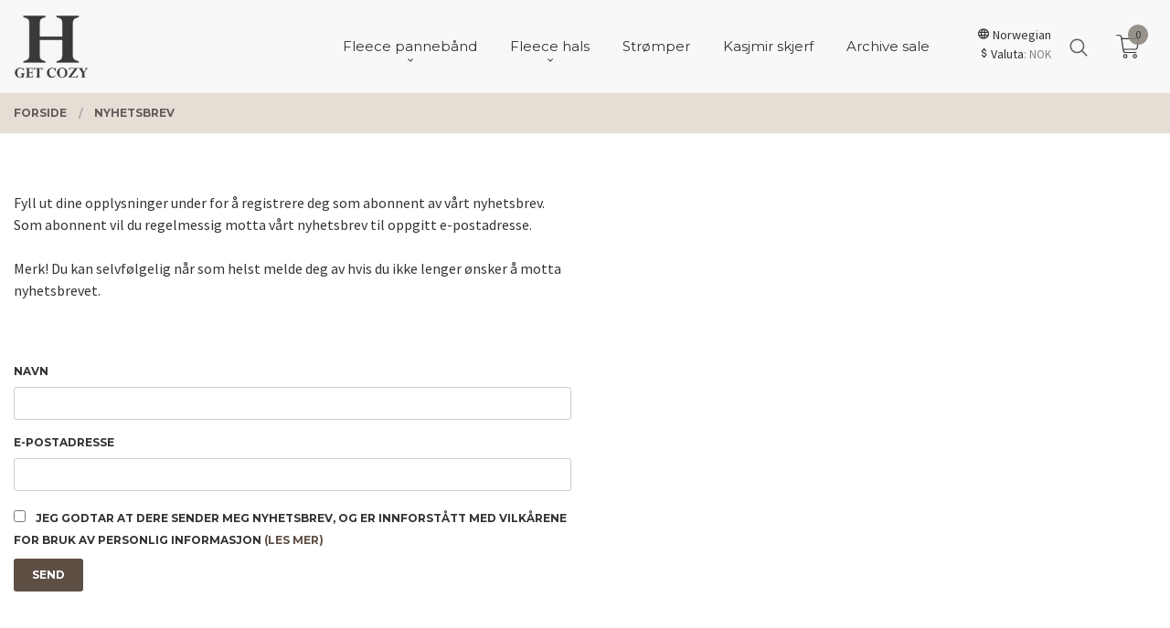

--- FILE ---
content_type: text/html
request_url: https://hgetcozy.no/nyhetsbrev
body_size: 13190
content:
<!DOCTYPE html>

<!--[if IE 7]>    <html class="lt-ie10 lt-ie9 lt-ie8 ie7 no-js flyout_menu" lang="no"> <![endif]-->
<!--[if IE 8]>    <html class="lt-ie10 lt-ie9 ie8 no-js flyout_menu" lang="no"> <![endif]-->
<!--[if IE 9]>    <html class="lt-ie10 ie9 no-js flyout_menu" lang="no"> <![endif]-->
<!--[if (gt IE 9)|!(IE)]><!--> <html class="no-js flyout_menu" lang="no"> <!--<![endif]-->

<head prefix="og: http://ogp.me/ns# fb: http://ogp.me/ns/fb# product: http://ogp.me/ns/product#">
    <meta http-equiv="Content-Type" content="text/html; charset=UTF-8">
    <meta http-equiv="X-UA-Compatible" content="IE=edge">
    
                    <title>Nyhetsbrev | hgetcozy fleece pannebånd og fleece hals </title>
        

    <meta name="description" content="Nyhetsbrev">

    <meta name="keywords" content="Nyhetsbrev">

<meta name="csrf-token" content="1rbHzsXKvs7GhOm2iz4bNmR3hWChVT5hyxOtyila">    <link rel="shortcut icon" href="/favicon.ico">

    
<meta property="og:url" content="https://hgetcozy.no/nyhetsbrev">
<meta property="og:site_name" content="hgetcozy fleece pannebånd og fleece hals ">
<meta property="og:locale" content="nb_NO"><!-- Pioneer scripts & style -->
<meta name="viewport" content="width=device-width, initial-scale=1.0, minimum-scale=1">
<!-- Android Lollipop theme support: http://updates.html5rocks.com/2014/11/Support-for-theme-color-in-Chrome-39-for-Android -->
<meta name="theme-color" content="#5E4F45">

<link href="/assets/themes/vertex/css/vertex.compiled.css?ver=1677020263" rel="preload" as="style">
<link href="/assets/themes/vertex/css/vertex.compiled.css?ver=1677020263" rel="stylesheet" type="text/css">


<script type="text/javascript" src="/assets/js/modernizr.min-dev.js"></script>
<script>
    window.FEATURES = (function() {
        var list = {"24ai":1,"24chat":1,"24nb":1,"8":1,"api":1,"blog":1,"boxpacker":1,"criteo":1,"discount":1,"dropshipping":1,"email_redesign":1,"facebook_dpa":1,"facebook_product_catalog":1,"fiken":1,"frontendfaq":1,"giftcard":1,"google_analytics_4":1,"google_shopping":1,"klarna_checkout_currency_convertion":1,"localization":1,"mega_menu":1,"modal_cart":1,"modal_cart_free_shipping_reminder":1,"modal_cart_products":1,"newsletter":1,"om2_multihandling":1,"pickuppoints":1,"popup_module":1,"printnode":1,"product_image_slider":1,"product_management_2":1,"product_management_2_customize_layout":1,"slider":1,"snapchat":1,"stock_reminders":1,"text":1,"thumb_attribute_connection":1,"tripletex":1,"two":1,"two_search_api":1,"update_price_on_attribute_change":1,"users":1,"vipps_express":1,"webshop":1};

        return {
            get: function(name) { return name in list; }
        };
    })();

    if (window.FEATURES.get('facebook_dpa')) {
                facebook_dpa_id = "";
            }

</script>

   

<script async src="https://client.24nettbutikk.chat/embed.js" data-chat-id=""></script><script>function chat(){(window.lvchtarr=window.lvchtarr||[]).push(arguments)}</script><script>chat('placement', 'bottom-right');</script><!-- Global site tag (gtag.js) - Google Analytics -->
<script type="text/plain" data-category="analytics" async src="https://www.googletagmanager.com/gtag/js?id=G-82S7M9N0KV"></script>
<script type="text/plain" data-category="analytics">
  window.dataLayer = window.dataLayer || [];
  function gtag(){dataLayer.push(arguments);}
  gtag('js', new Date());

      gtag('config', 'G-C672P88JY3');
    gtag('config', 'G-82S7M9N0KV', {
      theme: 'vertex',
      activeCheckout: 'checkout'
  });
</script>

<script>
    class Item {
        product = {};

        constructor(product) {
            this.product = product;
        }

        #setItemVariant() {
            this.product.item_variant = Array.from(document.querySelectorAll('div.product__attribute'))
                ?.reduce((previousValue, currentValue, currentIndex, array) => {
                    let selectOptions = Array.from(currentValue.children[1].children[0].children);

                    if (!selectOptions.some(option => option.tagName === 'OPTGROUP')) {
                        let attribute = currentValue.children[0].children[0].innerHTML;
                        let value = selectOptions.find(attributeValue => attributeValue.selected).innerHTML;

                        return previousValue += `${attribute}: ${value}${array.length && currentIndex !== array.length - 1 ? ', ' : ''}`;
                    }
                }, '');
        }

        #attachEventListeners() {
            document.querySelectorAll('select.js-attribute').forEach(selector => selector.addEventListener('change', () => this.#setItemVariant()));

            const buyProductButton = document.querySelector('button.js-product__buy-button');

            if (buyProductButton) {
                buyProductButton.addEventListener('click', () => {
                    gtag('event', 'add_to_cart', {
                        currency: 'NOK',
                        value: this.product.value,
                        items: [{ ...this.product, quantity: parseInt(document.getElementById('buy_count').value) }]
                    });
                });
            }

            const buyBundleButton = document.querySelector('button.js-bundle__buy-button');

            if (buyBundleButton) {
                buyBundleButton.addEventListener('click', () => {
                    gtag('event', 'add_to_cart', {
                        currency: 'NOK',
                        value: this.product.value,
                        items: [this.product]
                    });
                });
            }

            const wishListButton = document.querySelector('.product__wishlist-button:not(.disabled)');

            if (wishListButton) {
                wishListButton.addEventListener('click', () => {
                    gtag('event', 'add_to_wishlist', {
                        currency: 'NOK',
                        value: this.product.value,
                        items: [{ ...this.product, quantity: parseInt(document.getElementById('buy_count').value) }],
                    });
                });
            }
        }

        async initialize() {
            await this.#setItemVariant();
            this.#attachEventListeners();

            gtag('event', 'view_item', {
                currency: 'NOK',
                value: this.product.value,
                items: [this.product]
            });
        }
    }
</script>
<!-- Google Analytics -->
<script type="text/plain" data-category="analytics">

    (function (i, s, o, g, r, a, m) {
        i['GoogleAnalyticsObject'] = r;
        i[r] = i[r] || function () {
            (i[r].q = i[r].q || []).push(arguments)
        }, i[r].l = 1 * new Date();
        a = s.createElement(o),
            m = s.getElementsByTagName(o)[0];
        a.async = 1;
        a.src = g;
        m.parentNode.insertBefore(a, m)
    })(window, document, 'script', '//www.google-analytics.com/analytics.js', 'ga');

    
    ga('create', 'UA-24343184-8', 'auto', '24nb');

        ga('24nb.send', 'pageview');

    
    
</script>
<div id="sincos-sc"></div>

<script>
    window.SERVER_DATA={"checkoutUrl":"checkout","cartFullHeight":1,"languageId":"1","currency":"NOK","usesFreeShippingReminder":false,"freeShippingCutoff":"1000","useProductUpSell":true,"googleAnalytics4Enabled":true};
</script>
<script src="/js/slider-cart.js?v=b2cf874253b7a8c1bbe7f2dbd336acbb" type="text/javascript"></script>
<link rel="stylesheet" href="/css/cookie_consent.css">
<script defer src="/js/cookie_consent.js"></script>
<script>
    window.dataLayer = window.dataLayer || [];
    function gtag(){dataLayer.push(arguments);}

    // Set default consent to 'denied' as a placeholder
    // Determine actual values based on your own requirements
    gtag('consent', 'default', {
        'ad_storage': 'denied',
        'ad_user_data': 'denied',
        'ad_personalization': 'denied',
        'analytics_storage': 'denied',
        'url_passthrough': 'denied'
    });

</script>

<script>

    window.addEventListener('load', function(){

        CookieConsent.run({
            cookie: {
                name: 'cookie_consent_cookie',
                domain: window.location.hostname,
                path: '/',
                expiresAfterDays: 30,
                sameSite: 'Lax'
            },
            disablePageInteraction: true,
            guiOptions: {
                consentModal: {
                    layout: 'box inline',
                    position: 'middle center',
                    equalWeightButtons: false,
                }
            },
            categories: {
                necessary: {
                    enabled: true,
                    readonly: true,
                },
                analytics: {},
                targeting: {}
            },
            language: {
                default: 'no',
                translations: {
                    no: {
                        consentModal: {
                            title: 'Vi bruker cookies!',
                            description: '<p>Vi benytter første- og tredjeparts cookies (informasjonskapsler).</p><br><br><p>Cookies bruker til: </p><br><ul style="padding-left:3px;"><li>Nødvendige funksjoner på nettsiden</li><li>Analyse og statistikk</li><li>Markedsføring som kan brukes for personlig tilpasning av annonser</li></ul><br><p>Velg “Godta alle” om du aksepterer vår bruk av cookie. Hvis du ønsker å endre på cookie-innstillingene, velg “La meg velge selv”.</p><br><p>Les mer om vår Cookie policy <a href="/side/cookies">her.</a></p>',
                            acceptAllBtn: 'Godta alle',
                            acceptNecessaryBtn: 'Godta kun nødvendige',
                            showPreferencesBtn: 'La meg velge selv',
                        },
                        preferencesModal: {
                            title: 'Innstillinger',
                            acceptAllBtn: 'Godta alle',
                            acceptNecessaryBtn: 'Godta kun nødvendige',
                            savePreferencesBtn: 'Lagre og godta innstillinger',
                            closeIconLabel: 'Lukk',
                            sections: [
                                {
                                    title: 'Bruk av cookies 📢',
                                    description: 'Vi bruker cookies for å sikre deg en optimal opplevelse i nettbutikken vår. Noen cookies er påkrevd for at nettbutikken skal fungere. Les mer om vår <a href="/side/sikkerhet_og_personvern" class="cc-link">personvernerklæring</a>.'
                                },
                                {
                                    title: 'Helt nødvendige cookies',
                                    description: 'Cookies som er helt nødvendig for at nettbutikken skal fungere. Man får ikke handlet i nettbutikken uten disse.',
                                },
                                {
                                    title: 'Cookies rundt analyse og oppsamling av statistikk',
                                    description: 'Cookie som lagrer anonym statistikk av besøkende i nettbutikken. Disse brukes av nettbutikkeier for å lære seg mer om hvem publikummet sitt er.',
                                    linkedCategory: 'analytics'
                                },
                                {
                                    title: 'Cookies rundt markedsføring og retargeting',
                                    description: 'Cookies som samler informasjon om din bruk av nettsiden slik at markedsføring kan tilpasses deg.',
                                    linkedCategory: 'targeting'
                                },
                                {
                                    title: 'Mer informasjon',
                                    description: 'Ved spørsmål om vår policy rundt cookies og dine valg, ta gjerne kontakt med oss på <a href="mailto:kontakt@hgetcozy.no">kontakt@hgetcozy.no</a>.'
                                }
                            ]
                        }
                    }
                }
            }
        });
    });
</script>

<script type="text/plain" data-category="targeting">
    window.dataLayer = window.dataLayer || [];
    function gtag(){ dataLayer.push(arguments); }
    gtag('consent', 'update', {
        'ad_storage': 'granted',
        'ad_user_data': 'granted',
        'ad_personalization': 'granted'
    });
</script>

<script type="text/plain" data-category="analytics">
    window.dataLayer = window.dataLayer || [];
    function gtag(){ dataLayer.push(arguments); }
    gtag('consent', 'update', {
        'analytics_storage': 'granted',
        'url_passthrough': 'granted'
    });
</script>

            <meta name=\"google-site-verification=YWdXcNlpTJbl34XWUtzpAEWidgIG-WMO6qL02SL_TMc \" /></head>

<body class="sticky-footer-menu">

    <a href="#main-content" class="sr-only">Gå til innholdet</a>

    <input type="checkbox" id="menu-toggler">

<script>
    document.addEventListener('DOMContentLoaded', function() {
        $('#menu-toggler').change(function() {
            $('body')[this.checked ? 'addClass' : 'removeClass']('menu-open');
        });
    });
</script>

<label id="menu-mask" for="menu-toggler" style="cursor: url([data-uri]),zoom-out"> </label>
<nav id="menu">
    <header>
        <h3>Meny</h3>
        <label for="menu-toggler" class="menu-close">
            <svg xmlns="http://www.w3.org/2000/svg" width="24" height="24" viewBox="0 0 24 24" fill="none" stroke="currentColor" stroke-width="2" stroke-linecap="round" stroke-linejoin="round" class="feather feather-x"><line x1="18" y1="6" x2="6" y2="18"></line> <line x1="6" y1="6" x2="18" y2="18"></line></svg>
        </label>
    </header>

    <ul class="menu--level-0">
<li id="menu-frontpage-link" class=""><div class="menu-item-wrap"><a href="https://hgetcozy.no/">Forside</a></div></li><li class="parent"><input type="checkbox" id="menu-193-opener" class="menu--opener" ><div class="menu-item-wrap"><a href="/butikk/fleece-panneband">Fleece pannebånd</a><label for="menu-193-opener"><i class="icon-keyboard-arrow-down icon-large"></i></label></div><ul class="menu--level-1">
<li class=""><div class="menu-item-wrap"><a href="https://hgetcozy.no/produkt/fleece-panneband/hvit-panneband" target="_self">Hvit pannebånd</a></div></li><li class=""><div class="menu-item-wrap"><a href="https://hgetcozy.no/produkt/fleece-panneband/gra-panneband" target="_self">Grå pannebånd</a></div></li><li class=""><div class="menu-item-wrap"><a href="https://hgetcozy.no/produkt/fleece-panneband/sand-panneband" target="_self">Sand pannebånd</a></div></li><li class=""><div class="menu-item-wrap"><a href="https://hgetcozy.no/produkt/fleece-panneband/oliven-panneband" target="_self">Oliven pannebånd</a></div></li><li class=""><div class="menu-item-wrap"><a href="https://hgetcozy.no/produkt/fleece-panneband/morkbla-panneband" target="_self">Mørkblå pannebånd</a></div></li><li class=""><div class="menu-item-wrap"><a href="https://hgetcozy.no/produkt/fleece-panneband/offwhite-panneband" target="_self">Offwhite pannebånd</a></div></li><li class=""><div class="menu-item-wrap"><a href="https://hgetcozy.no/produkt/fleece-panneband/sort-panneband" target="_self">Sort pannebånd</a></div></li><li class=""><div class="menu-item-wrap"><a href="https://hgetcozy.no/produkt/fleece-panneband/skybla-panneband" target="_blank">Skyblå pannebånd</a></div></li><li class=""><div class="menu-item-wrap"><a href="https://hgetcozy.no/produkt/fleece-panneband/lysrosa-panneband" target="_self">Lysrosa pannebånd</a></div></li><li class=""><div class="menu-item-wrap"><a href="https://hgetcozy.no/produkt/fleece-panneband/lysbla-panneband" target="_self">Lysblå pannebånd</a></div></li><li class=""><div class="menu-item-wrap"><a href="https://hgetcozy.no/produkt/fleece-panneband/lemon-panneband" target="_self">Lemon pannebånd</a></div></li></ul>
</li><li class="parent"><input type="checkbox" id="menu-194-opener" class="menu--opener" ><div class="menu-item-wrap"><a href="/butikk/fleece-hals">Fleece hals</a><label for="menu-194-opener"><i class="icon-keyboard-arrow-down icon-large"></i></label></div><ul class="menu--level-1">
<li class=""><div class="menu-item-wrap"><a href="https://hgetcozy.no/produkt/fleece-hals/hvit-hals" target="_self">Hvit hals</a></div></li><li class=""><div class="menu-item-wrap"><a href="https://hgetcozy.no/produkt/fleece-hals/gra-hals" target="_self">Grå hals</a></div></li><li class=""><div class="menu-item-wrap"><a href="https://hgetcozy.no/produkt/fleece-hals/sand-hals" target="_self">Sand hals</a></div></li><li class=""><div class="menu-item-wrap"><a href="https://hgetcozy.no/produkt/fleece-hals/oliven-hals" target="_self">Oliven hals</a></div></li><li class=""><div class="menu-item-wrap"><a href="https://hgetcozy.no/produkt/fleece-hals/morkbla-hals" target="_self">Mørkblå hals</a></div></li><li class=""><div class="menu-item-wrap"><a href="https://hgetcozy.no/produkt/fleece-hals/offwhite-hals" target="_self">Offwhite hals</a></div></li><li class=""><div class="menu-item-wrap"><a href="https://hgetcozy.no/produkt/fleece-hals/sort-hals" target="_self">Sort hals</a></div></li><li class=""><div class="menu-item-wrap"><a href="https://hgetcozy.no/produkt/fleece-hals/beige-hals" target="_self">Beige hals</a></div></li><li class=""><div class="menu-item-wrap"><a href="https://hgetcozy.no/produkt/fleece-hals/skybla-hals" target="_blank">Skyblå hals</a></div></li><li class=""><div class="menu-item-wrap"><a href="https://hgetcozy.no/produkt/fleece-hals/lysrosa-hals" target="_self">Lysrosa hals</a></div></li><li class=""><div class="menu-item-wrap"><a href="https://hgetcozy.no/produkt/fleece-hals/lysbla-hals" target="_self">Lysblå hals</a></div></li><li class=""><div class="menu-item-wrap"><a href="https://hgetcozy.no/produkt/fleece-hals/lemon-hals" target="_self">Lemon hals</a></div></li></ul>
</li><li class=""><div class="menu-item-wrap"><a href="/butikk/stromper">Strømper</a></div></li><li class=""><div class="menu-item-wrap"><a href="/butikk/kasjmir-skjerf">Kasjmir skjerf</a></div></li><li class=""><div class="menu-item-wrap"><a href="/butikk/archive-sale">Archive sale</a></div></li></ul>

</nav>

<div class="hide-for-large-up hide-on-print" id="sticky-footer-menu">
    <ul>
        <li id="sticky-footer-menu__navigation">
            <label for="menu-toggler" id="sticky-footer-menu__menu-open">
                <svg class="burger-icon" viewBox="0 0 32 32" xmlns="http://www.w3.org/2000/svg"><title/><g data-name="menu" id="menu_"><path d="M29,6H3A1,1,0,0,0,3,8H29a1,1,0,0,0,0-2Z"/><path d="M3,17H16a1,1,0,0,0,0-2H3a1,1,0,0,0,0,2Z"/><path d="M25,24H3a1,1,0,0,0,0,2H25a1,1,0,0,0,0-2Z"/></g></svg>
                <span class="sticky-footer__icon-label">Meny</span>
            </label>
        </li>
        <li id="sticky-footer-menu__search">
            <a href="#search-modal">
                <svg class="search-icon" version="1.1" viewBox="0 0 30 30" xml:space="preserve" xmlns="http://www.w3.org/2000/svg"><circle cx="13" cy="13" r="9" style="fill:none;stroke:#000000;stroke-width:2;stroke-miterlimit:10;"></circle><line style="fill:none;stroke:#000000;stroke-width:2;stroke-linecap:round;stroke-miterlimit:10;" x1="26" x2="19.437" y1="26" y2="19.437"></line></svg>
                <span class="sticky-footer__icon-label">Søk</span>
            </a>
        </li>
        <li id="sticky-footer-menu__profile">
            <a href="https://hgetcozy.no/kunde">
                <svg class="profile-icon" viewBox="0 0 48 48"
                     xml:space="preserve" xmlns="http://www.w3.org/2000/svg"><g><path d="M24,26c6.6,0,12-5.4,12-12S30.6,2,24,2c-6.6,0-12,5.4-12,12S17.4,26,24,26z M24,4c5.5,0,10,4.5,10,10s-4.5,10-10,10   c-5.5,0-10-4.5-10-10S18.5,4,24,4z"/><path d="M33,28H15C7.8,28,2,33.8,2,41v5h2v-5c0-6.1,4.9-11,11-11h18c6.1,0,11,4.9,11,11v5h2v-5C46,33.8,40.2,28,33,28z"/></g></svg>
                <span class="sticky-footer__icon-label">Min konto</span>
            </a>
        </li>
        <li id="sticky-footer-menu__cart" class="cart-and-checkout">
            <a href="https://hgetcozy.no/kasse" class="neutral-link cart-button cart-button--empty">
                <svg version="1.1" viewBox="0 0 48 48" xml:space="preserve" xmlns="http://www.w3.org/2000/svg"><g><path d="M19,38c-2.2,0-4,1.8-4,4s1.8,4,4,4c2.2,0,4-1.8,4-4S21.2,38,19,38z M19,44c-1.1,0-2-0.9-2-2s0.9-2,2-2s2,0.9,2,2   S20.1,44,19,44z"/><path d="M37,38c-2.2,0-4,1.8-4,4s1.8,4,4,4s4-1.8,4-4S39.2,38,37,38z M37,44c-1.1,0-2-0.9-2-2s0.9-2,2-2s2,0.9,2,2S38.1,44,37,44z"/><path d="M43.6,9.4C42.9,8.5,41.7,8,40.5,8H12.8l-0.4-2.6c-0.3-1.9-2-3.4-4-3.4H2v2h6.4c1,0,1.9,0.7,2,1.7l4.2,27.1   c0.4,1.9,2.1,3.3,4,3.3H40v-2H18.6c-1,0-1.8-0.7-2-1.7L16.2,30h22.2c1.9,0,3.6-1.4,4-3.5l2.1-14C44.7,11.4,44.4,10.3,43.6,9.4z    M42.5,12.3l-2.1,14c-0.2,1.1-1,1.8-2,1.8H15.9l-2.8-18h27.4c0.6,0,1.2,0.3,1.6,0.7C42.5,11.1,42.6,11.7,42.5,12.3z"/></g></svg>
                <span class="cart-button__text sticky-footer__icon-label">Handlevogn</span>
                <span class="cart-button__quantity">0</span>
            </a>
        </li>
    </ul>
</div>
<div id="outer-wrap">
    <div id="inner-wrap" class="not-frontpage">
        <div id="search-modal" class="fade">
    <a href="#" id="search-modal__close">
        <svg enable-background="new 0 0 100 100" id="search-modal__close-icon" version="1.1" viewBox="0 0 100 100"
             xml:space="preserve" xmlns="http://www.w3.org/2000/svg"><polygon fill="#ffffff" points="77.6,21.1 49.6,49.2 21.5,21.1 19.6,23 47.6,51.1 19.6,79.2 21.5,81.1 49.6,53 77.6,81.1 79.6,79.2   51.5,51.1 79.6,23 "/></svg>
    </a>

    <form id="searh-modal__form" action="/search" accept-charset="UTF-8" method="get" autocomplete="off">
        <input placeholder="søkeord" id="search-modal__input" type="search" name="q" value="" autofocus />
    </form>
</div><input type="checkbox" id="menu-toggler">

<script>
    document.addEventListener('DOMContentLoaded', function() {
        $('#menu-toggler').change(function() {
            $('body')[this.checked ? 'addClass' : 'removeClass']('menu-open');
        });
    });
</script>

<label id="menu-mask" for="menu-toggler" style="cursor: url([data-uri]),zoom-out"> </label>
<nav id="menu">
    <header>
        <h3>Meny</h3>
        <label for="menu-toggler" class="menu-close">
            <svg xmlns="http://www.w3.org/2000/svg" width="24" height="24" viewBox="0 0 24 24" fill="none" stroke="currentColor" stroke-width="2" stroke-linecap="round" stroke-linejoin="round" class="feather feather-x"><line x1="18" y1="6" x2="6" y2="18"></line> <line x1="6" y1="6" x2="18" y2="18"></line></svg>
        </label>
    </header>

    <ul class="menu--level-0">
<li id="menu-frontpage-link" class=""><div class="menu-item-wrap"><a href="https://hgetcozy.no/">Forside</a></div></li><li class="parent"><input type="checkbox" id="menu-193-opener" class="menu--opener" ><div class="menu-item-wrap"><a href="/butikk/fleece-panneband">Fleece pannebånd</a><label for="menu-193-opener"><i class="icon-keyboard-arrow-down icon-large"></i></label></div><ul class="menu--level-1">
<li class=""><div class="menu-item-wrap"><a href="https://hgetcozy.no/produkt/fleece-panneband/hvit-panneband" target="_self">Hvit pannebånd</a></div></li><li class=""><div class="menu-item-wrap"><a href="https://hgetcozy.no/produkt/fleece-panneband/gra-panneband" target="_self">Grå pannebånd</a></div></li><li class=""><div class="menu-item-wrap"><a href="https://hgetcozy.no/produkt/fleece-panneband/sand-panneband" target="_self">Sand pannebånd</a></div></li><li class=""><div class="menu-item-wrap"><a href="https://hgetcozy.no/produkt/fleece-panneband/oliven-panneband" target="_self">Oliven pannebånd</a></div></li><li class=""><div class="menu-item-wrap"><a href="https://hgetcozy.no/produkt/fleece-panneband/morkbla-panneband" target="_self">Mørkblå pannebånd</a></div></li><li class=""><div class="menu-item-wrap"><a href="https://hgetcozy.no/produkt/fleece-panneband/offwhite-panneband" target="_self">Offwhite pannebånd</a></div></li><li class=""><div class="menu-item-wrap"><a href="https://hgetcozy.no/produkt/fleece-panneband/sort-panneband" target="_self">Sort pannebånd</a></div></li><li class=""><div class="menu-item-wrap"><a href="https://hgetcozy.no/produkt/fleece-panneband/skybla-panneband" target="_blank">Skyblå pannebånd</a></div></li><li class=""><div class="menu-item-wrap"><a href="https://hgetcozy.no/produkt/fleece-panneband/lysrosa-panneband" target="_self">Lysrosa pannebånd</a></div></li><li class=""><div class="menu-item-wrap"><a href="https://hgetcozy.no/produkt/fleece-panneband/lysbla-panneband" target="_self">Lysblå pannebånd</a></div></li><li class=""><div class="menu-item-wrap"><a href="https://hgetcozy.no/produkt/fleece-panneband/lemon-panneband" target="_self">Lemon pannebånd</a></div></li></ul>
</li><li class="parent"><input type="checkbox" id="menu-194-opener" class="menu--opener" ><div class="menu-item-wrap"><a href="/butikk/fleece-hals">Fleece hals</a><label for="menu-194-opener"><i class="icon-keyboard-arrow-down icon-large"></i></label></div><ul class="menu--level-1">
<li class=""><div class="menu-item-wrap"><a href="https://hgetcozy.no/produkt/fleece-hals/hvit-hals" target="_self">Hvit hals</a></div></li><li class=""><div class="menu-item-wrap"><a href="https://hgetcozy.no/produkt/fleece-hals/gra-hals" target="_self">Grå hals</a></div></li><li class=""><div class="menu-item-wrap"><a href="https://hgetcozy.no/produkt/fleece-hals/sand-hals" target="_self">Sand hals</a></div></li><li class=""><div class="menu-item-wrap"><a href="https://hgetcozy.no/produkt/fleece-hals/oliven-hals" target="_self">Oliven hals</a></div></li><li class=""><div class="menu-item-wrap"><a href="https://hgetcozy.no/produkt/fleece-hals/morkbla-hals" target="_self">Mørkblå hals</a></div></li><li class=""><div class="menu-item-wrap"><a href="https://hgetcozy.no/produkt/fleece-hals/offwhite-hals" target="_self">Offwhite hals</a></div></li><li class=""><div class="menu-item-wrap"><a href="https://hgetcozy.no/produkt/fleece-hals/sort-hals" target="_self">Sort hals</a></div></li><li class=""><div class="menu-item-wrap"><a href="https://hgetcozy.no/produkt/fleece-hals/beige-hals" target="_self">Beige hals</a></div></li><li class=""><div class="menu-item-wrap"><a href="https://hgetcozy.no/produkt/fleece-hals/skybla-hals" target="_blank">Skyblå hals</a></div></li><li class=""><div class="menu-item-wrap"><a href="https://hgetcozy.no/produkt/fleece-hals/lysrosa-hals" target="_self">Lysrosa hals</a></div></li><li class=""><div class="menu-item-wrap"><a href="https://hgetcozy.no/produkt/fleece-hals/lysbla-hals" target="_self">Lysblå hals</a></div></li><li class=""><div class="menu-item-wrap"><a href="https://hgetcozy.no/produkt/fleece-hals/lemon-hals" target="_self">Lemon hals</a></div></li></ul>
</li><li class=""><div class="menu-item-wrap"><a href="/butikk/stromper">Strømper</a></div></li><li class=""><div class="menu-item-wrap"><a href="/butikk/kasjmir-skjerf">Kasjmir skjerf</a></div></li><li class=""><div class="menu-item-wrap"><a href="/butikk/archive-sale">Archive sale</a></div></li></ul>

</nav>

        <header class="navigation-bg sticky-nav-header hide-for-print" id="page-header">

    <div class="row collapse" id="logo-row">

        <div class="small-3 columns hide-for-large-up hide-on-print" id="menu-icon-wrapper">
            <label class="menuToggle" for="menu-toggler">
                <svg class="burger-icon" viewBox="0 0 32 32" xmlns="http://www.w3.org/2000/svg"><title/><g data-name="menu" id="menu_"><path d="M29,6H3A1,1,0,0,0,3,8H29a1,1,0,0,0,0-2Z"/><path d="M3,17H16a1,1,0,0,0,0-2H3a1,1,0,0,0,0,2Z"/><path d="M25,24H3a1,1,0,0,0,0,2H25a1,1,0,0,0,0-2Z"/></g></svg>
            </label>
        </div>

        <div class="small-6 columns hide-for-large-up" id="logo-wrapper">
            <div id="logo" class="logo-wrapper">
    <a href="https://hgetcozy.no/" class="hide-on-print neutral-link logo-link">

        
            <span class="vertical-pos-helper"></span><img src="/bilder_diverse/03cf9515eb249068b1fe51cb4ae35c9603cf9515eb249068b1fe51cb4ae35c96-image.png" alt="hgetcozy fleece pannebånd og hals. Design og produksjon i Norge. Høy kvalitet som passer til hverdag og trening" class="logo-img">

        
    </a>
</div>
        </div>

        <div class="small-3 columns hide-for-large-up" id="cart-wrapper">
            <!-- spacer for the cart button -->
        </div>

    </div>

    
</header>

<nav id="nav" class="navigation-bg main-nav nav-offcanvas js-arrow-key-nav hide-for-print" role="navigation">
    <div class="block row">
        <h2 class="block-title">Produkter</h2>

        <div id="logo-wrapper-large" class="large-3 columns show-for-large-up">
            <div id="logo" class="logo-wrapper">
    <a href="https://hgetcozy.no/" class="hide-on-print neutral-link logo-link">

        
            <span class="vertical-pos-helper"></span><img src="/bilder_diverse/03cf9515eb249068b1fe51cb4ae35c9603cf9515eb249068b1fe51cb4ae35c96-image.png" alt="hgetcozy fleece pannebånd og hals. Design og produksjon i Norge. Høy kvalitet som passer til hverdag og trening" class="logo-img">

        
    </a>
</div>
        </div>

        <div class="large-8 columns">
            <ul id="main-menu" class="sm main-nav__list level-0" data-mer="Mer">
<li class="main-nav__item level-0"><a class="main-nav__frontpage-link" href="https://hgetcozy.no"><i class="icon-home" title="Forside"></i></a></li><li class="main-nav__item parent level-0"><a href="/butikk/fleece-panneband" ><span>Fleece pannebånd</span></a><span class="icon-arrow"></span><ul class="main-nav__submenu level-1" data-mer="Mer">
<li class="main-nav__item level-1"><a href="https://hgetcozy.no/produkt/fleece-panneband/hvit-panneband" target="_self" /><span>Hvit pannebånd</span></a></li><li class="main-nav__item level-1"><a href="https://hgetcozy.no/produkt/fleece-panneband/gra-panneband" target="_self" /><span>Grå pannebånd</span></a></li><li class="main-nav__item level-1"><a href="https://hgetcozy.no/produkt/fleece-panneband/sand-panneband" target="_self" /><span>Sand pannebånd</span></a></li><li class="main-nav__item level-1"><a href="https://hgetcozy.no/produkt/fleece-panneband/oliven-panneband" target="_self" /><span>Oliven pannebånd</span></a></li><li class="main-nav__item level-1"><a href="https://hgetcozy.no/produkt/fleece-panneband/morkbla-panneband" target="_self" /><span>Mørkblå pannebånd</span></a></li><li class="main-nav__item level-1"><a href="https://hgetcozy.no/produkt/fleece-panneband/offwhite-panneband" target="_self" /><span>Offwhite pannebånd</span></a></li><li class="main-nav__item level-1"><a href="https://hgetcozy.no/produkt/fleece-panneband/sort-panneband" target="_self" /><span>Sort pannebånd</span></a></li><li class="main-nav__item level-1"><a href="https://hgetcozy.no/produkt/fleece-panneband/skybla-panneband" target="_blank" /><span>Skyblå pannebånd</span></a></li><li class="main-nav__item level-1"><a href="https://hgetcozy.no/produkt/fleece-panneband/lysrosa-panneband" target="_self" /><span>Lysrosa pannebånd</span></a></li><li class="main-nav__item level-1"><a href="https://hgetcozy.no/produkt/fleece-panneband/lysbla-panneband" target="_self" /><span>Lysblå pannebånd</span></a></li><li class="main-nav__item level-1"><a href="https://hgetcozy.no/produkt/fleece-panneband/lemon-panneband" target="_self" /><span>Lemon pannebånd</span></a></li></ul>
</li><li class="main-nav__item parent level-0"><a href="/butikk/fleece-hals" ><span>Fleece hals</span></a><span class="icon-arrow"></span><ul class="main-nav__submenu level-1" data-mer="Mer">
<li class="main-nav__item level-1"><a href="https://hgetcozy.no/produkt/fleece-hals/hvit-hals" target="_self" /><span>Hvit hals</span></a></li><li class="main-nav__item level-1"><a href="https://hgetcozy.no/produkt/fleece-hals/gra-hals" target="_self" /><span>Grå hals</span></a></li><li class="main-nav__item level-1"><a href="https://hgetcozy.no/produkt/fleece-hals/sand-hals" target="_self" /><span>Sand hals</span></a></li><li class="main-nav__item level-1"><a href="https://hgetcozy.no/produkt/fleece-hals/oliven-hals" target="_self" /><span>Oliven hals</span></a></li><li class="main-nav__item level-1"><a href="https://hgetcozy.no/produkt/fleece-hals/morkbla-hals" target="_self" /><span>Mørkblå hals</span></a></li><li class="main-nav__item level-1"><a href="https://hgetcozy.no/produkt/fleece-hals/offwhite-hals" target="_self" /><span>Offwhite hals</span></a></li><li class="main-nav__item level-1"><a href="https://hgetcozy.no/produkt/fleece-hals/sort-hals" target="_self" /><span>Sort hals</span></a></li><li class="main-nav__item level-1"><a href="https://hgetcozy.no/produkt/fleece-hals/beige-hals" target="_self" /><span>Beige hals</span></a></li><li class="main-nav__item level-1"><a href="https://hgetcozy.no/produkt/fleece-hals/skybla-hals" target="_blank" /><span>Skyblå hals</span></a></li><li class="main-nav__item level-1"><a href="https://hgetcozy.no/produkt/fleece-hals/lysrosa-hals" target="_self" /><span>Lysrosa hals</span></a></li><li class="main-nav__item level-1"><a href="https://hgetcozy.no/produkt/fleece-hals/lysbla-hals" target="_self" /><span>Lysblå hals</span></a></li><li class="main-nav__item level-1"><a href="https://hgetcozy.no/produkt/fleece-hals/lemon-hals" target="_self" /><span>Lemon hals</span></a></li></ul>
</li><li class="main-nav__item level-0"><a href="/butikk/stromper" ><span>Strømper</span></a></li><li class="main-nav__item level-0"><a href="/butikk/kasjmir-skjerf" ><span>Kasjmir skjerf</span></a></li><li class="main-nav__item level-0"><a href="/butikk/archive-sale" ><span>Archive sale</span></a></li></ul>

                    </div>

        <div class="large-1 columns show-for-large-up hide-on-print">
            <a href="#search-modal" class="hide-on-print search-link" data-toggle-selector="body" data-toggle-class="search-toggled"><svg version="1.1" viewBox="0 0 30 30" xml:space="preserve" xmlns="http://www.w3.org/2000/svg"><circle cx="13" cy="13" r="9" style="fill:none;stroke:#000000;stroke-width:2;stroke-miterlimit:10;"/><line style="fill:none;stroke:#000000;stroke-width:2;stroke-linecap:round;stroke-miterlimit:10;" x1="26" x2="19.437" y1="26" y2="19.437"/></svg></a>
        </div>
    </div>

    <a class="main-nav__close-btn" id="nav-close-btn" href="#top">Lukk <i class="icon-chevron-right icon-large"></i></a>
</nav>
<div class="cart-and-checkout right hide-on-print">
    <a href="https://hgetcozy.no/kasse" class="neutral-link cart-button cart-button--empty">
        <svg id="shopping-cart-icon" version="1.1" viewBox="0 0 48 48" xml:space="preserve" xmlns="http://www.w3.org/2000/svg"><g><path d="M19,38c-2.2,0-4,1.8-4,4s1.8,4,4,4c2.2,0,4-1.8,4-4S21.2,38,19,38z M19,44c-1.1,0-2-0.9-2-2s0.9-2,2-2s2,0.9,2,2   S20.1,44,19,44z"/><path d="M37,38c-2.2,0-4,1.8-4,4s1.8,4,4,4s4-1.8,4-4S39.2,38,37,38z M37,44c-1.1,0-2-0.9-2-2s0.9-2,2-2s2,0.9,2,2S38.1,44,37,44z"/><path d="M43.6,9.4C42.9,8.5,41.7,8,40.5,8H12.8l-0.4-2.6c-0.3-1.9-2-3.4-4-3.4H2v2h6.4c1,0,1.9,0.7,2,1.7l4.2,27.1   c0.4,1.9,2.1,3.3,4,3.3H40v-2H18.6c-1,0-1.8-0.7-2-1.7L16.2,30h22.2c1.9,0,3.6-1.4,4-3.5l2.1-14C44.7,11.4,44.4,10.3,43.6,9.4z    M42.5,12.3l-2.1,14c-0.2,1.1-1,1.8-2,1.8H15.9l-2.8-18h27.4c0.6,0,1.2,0.3,1.6,0.7C42.5,11.1,42.6,11.7,42.5,12.3z"/></g></svg>
        <span class="cart-button__text">Handlevogn</span>
        <span class="cart-button__quantity">0</span>
        <span class="cart-button__sum">0,00</span>
        <span class="cart-button__currency">NOK</span>
    </a>

    <a href="https://hgetcozy.no/kasse" class="button show-for-medium-up checkout-button call-to-action-color-bg">Kasse <i class="icon-chevron-right cart-icon icon-large"></i></a>
</div>        
        <div class="header-bg">
        
<div class="row">
    <div class="columns">

        
                    <ul class="breadcrumbs" itemscope itemtype="http://schema.org/BreadcrumbList">
                                                                                                            <li itemprop="itemListElement" itemscope itemtype="http://schema.org/ListItem">
                        <a itemtype="http://schema.org/Thing" itemprop="item" href="https://hgetcozy.no/" class="neutral-link"><span itemprop="name">Forside<meta itemprop="position" content="1" /></span></a>
                        <meta itemprop="position" content="1" />
                    </li>
                                                                            <li itemprop="itemListElement" itemscope itemtype="http://schema.org/ListItem">
                        <a itemtype="http://schema.org/Thing" itemprop="item" href="#" class="neutral-link"><span itemprop="name">Nyhetsbrev</span></a>
                        <meta itemprop="position" content="2" />
                    </li>
                
                <meta itemprop="numberOfItems" content="2" class="hide">
                <meta itemprop="itemListOrder" content="Ascending" class="hide">
            </ul>
        
        <a href="#search-modal" class="breadcrumbs-search-icon hide-on-print hide-for-large-up">
            <svg version="1.1" viewBox="0 0 30 30" xml:space="preserve" xmlns="http://www.w3.org/2000/svg"><circle cx="13" cy="13" r="9" style="fill:none;stroke:#000000;stroke-width:2;stroke-miterlimit:10;"/><line style="fill:none;stroke:#000000;stroke-width:2;stroke-linecap:round;stroke-miterlimit:10;" x1="26" x2="19.437" y1="26" y2="19.437"/></svg>        </a>

    </div>
</div>
    </div>

<div id="main" class="content-bg main-content">
    <div class="row main-content-container">

        <div class="columns">
            <div id="main-content" tabindex="-1">

                
                <h1 class="page-title page-title__static-page">Nyhetsbrev</h1>

<div class="row">
    <div class="columns small-12 medium-8 large-6">

                    <p><div>Fyll ut dine opplysninger under for å registrere deg som abonnent av vårt nyhetsbrev. <br>Som abonnent vil du regelmessig motta vårt nyhetsbrev til oppgitt e-postadresse. <br></div><br><div>Merk! Du kan selvfølgelig når som helst melde deg av hvis du ikke lenger ønsker å motta nyhetsbrevet.</div><br><div>&nbsp;</div></p>
            <form action="https://hgetcozy.no/nyhetsbrev" method="post" accept-charset="utf-8"><input type="hidden" name="_token" value="1rbHzsXKvs7GhOm2iz4bNmR3hWChVT5hyxOtyila">
                <div class="row">
                    <div class="control-group required"><label for="navn">Navn</label><input type="text" name="navn" value="" id="navn" class="" placeholder=""  /></div>                </div>

                <div class="row">
                    <div class="control-group required"><label for="epost">E-postadresse</label><input type="text" name="epost" value="" id="epost" class="" placeholder=""  /></div>                </div>

                <div class="row collapse" style="margin-bottom: 10px;">
                    <input style="margin-bottom: 0px;" type="checkbox" id="privacy-terms" name="privacy-terms" required>
                    <label style="display:inline; size:0.75rem;" for="privacy-terms">Jeg godtar at dere sender meg nyhetsbrev, og er innforstått med vilkårene for bruk av personlig informasjon <a href='/side/sikkerhet_og_personvern' target='_blank'>(les mer)</a></label>
                </div>

                <div style="display:none">
                    <input type="text" name="email" id="email" value=""/>
                </div>

                <div class="row">
                    <div class="columns">
                        <input type="submit" name="submit" value="Send" class="button primary-color-bg radius" />                    </div>
                </div>

            </form>        
    </div>
</div>            </div>
        </div>

    </div>
</div>        
        
    <div id="footer" class="footer-bg">

        <div class="bordered bordered--top" id="footer__wrapper">
        
            <div class="row hide-for-print" id="footer__blocks-wrapper">
                <div class="columns small-12 medium-6 large-3 footer-block">
                    <div class="block" id="block-footer0">
                        <div class="block__box bordered block__box--contact-info">
                            <div class="block__box__headline-wrapper">
                                <h3 class="block__box__headline js-toggle-visibility" data-toggle="#js-box-contact_info-contents" data-toggle-toggler-class="primary-color-bg">H GET COZY AS</h3>
                            </div>
                            
                            <div class="block__box__content" id="js-box-contact_info-contents">
                                <dl class="company-contact-info">
                                    <dt>Adresse:</dt>
                                    <dd>Gamle Ringeriksvei 125 A, 1356 Bekkestua, Norge</dd>

                                    <dt>Telefon:</dt>
                                    <dd><a href="tel:+4745898837">+47 45898837</a></dd>

                                    <dt>E-post:</dt>
                                    <dd><a href="mailto:kontakt@hgetcozy.no">kontakt@hgetcozy.no</a></dd>

                                    <dt>Foretaksregisteret:</dt>
                                    <dd>833079212</dd>
                                </dl>
                                
                                <div class="footer-social-links">
                                        <ul class="social-buttons-list links__list">
        
                    <li class="social-button social-button--instagram links__list__item">
                <a href="https://www.instagram.com/hgetcozy/" class="social-button__link" target="_blank"><i class="icon-instagram"></i></a>
            </li>
        
    </ul>
                                </div>
                            </div>
                        </div>
                    </div>
                </div>

                <div class="columns small-12 medium-6 large-3 footer-block">
                    <div class="block" id="block-footer1">
            <div class="block__box bordered block__box--account">
    <div class="block__box__headline-wrapper">
        <h3 class="block__box__headline js-toggle-visibility" data-toggle="#js-box-6-contents">Din konto</h3>
    </div>
    <div class="block__box__content" id="js-box-6-contents">
            <form action="https://hgetcozy.no/kunde" method="post" accept-charset="utf-8"><input type="hidden" name="_token" value="1rbHzsXKvs7GhOm2iz4bNmR3hWChVT5hyxOtyila">    
        <div class="row collapsed my-account__email-field">
            <div class="control-group required"><label for="epost">E-postadresse</label><input type="text" name="epost" value="" placeholder="ola.nordmann@eksempel.no" id="epost" class=""  /></div>        </div>

        <div class="row collapsed my-account__password-field">
            <div class="control-group required"><label for="passord">Ditt passord</label><input type="password" name="passord" value="" placeholder="ditt passord" id="passord" class=""  /></div>        </div>

        <div class="row collapsed">
            <div class="columns small-5">
                <input type="submit" name="submit" value="Logg inn" class="button small primary-color-bg" />            </div>
            <div class="columns small-7">
                <div class="block__login__forgotpassword text-right">
                    <a href="https://hgetcozy.no/kunde/glemtpassord">Glemt passord?</a>                </div>
            </div>
        </div>     

    </form>    </div>
</div>    </div>                </div>

                <div class="columns small-12 medium-6 large-3 footer-block">
                    <div class="block" id="block-footer2">
            <div class="block__box bordered block__box--about_menu">
    <div class="block__box__headline-wrapper">
        <h3 class="block__box__headline js-toggle-visibility" data-toggle="#js-box-15-contents">Om H GET COZY</h3>
    </div>
    <div class="block__box__content" id="js-box-15-contents">
        <ul>
                            <li class=" ">
            <a href="/" class=" neutral-link">Forside</a>
        </li>
                            <li class=" ">
            <a href="/kunde" class=" neutral-link">Bli kunde</a>
        </li>
                            <li class=" ">
            <a href="/sider/om-oss" class=" neutral-link">Om oss </a>
        </li>
                            <li class=" ">
            <a href="/sider/om-fleece" class=" neutral-link">Om fleece</a>
        </li>
                            <li class=" ">
            <a href="/sider/about-us-english" class=" neutral-link">About us (English)</a>
        </li>
                            <li class=" ">
            <a href="/sider/bytte-og-retur" class=" neutral-link">Bytte og Retur</a>
        </li>
                                    <li class=" login_btn is-hidden">
            <a href="/kunde/loggut" class="login_btn is-hidden neutral-link">Logg ut</a>
        </li>
                            <li class=" ">
            <a href="/side/kontakt_oss" class=" neutral-link">Kontakt oss</a>
        </li>
    </ul>    </div>
</div>    </div>                </div>

                <div class="columns small-12 medium-6 large-3 footer-block">
                    <div class="block" id="block-footer3">
            <div class="block__box bordered block__box--logo_list">
    <div class="block__box__headline-wrapper">
        <h3 class="block__box__headline js-toggle-visibility" data-toggle="#js-box-21-contents">Partnere</h3>
    </div>
    <div class="block__box__content" id="js-box-21-contents">
        <ul class="partner-logos block-image-grid">
            <li class="text-center">
                                        <a href="" target="_blank"><img src="//assets21.24nettbutikk.no/24960style/images/logo/posten_bring.png" alt="logoer"></a>
                    </li>
            <li class="text-center">
                                        <a href="" target="_blank"><img src="//assets21.24nettbutikk.no/24960style/images/logo/klarna.png" alt="logoer"></a>
                    </li>
            <li class="text-center">
                                        <a href="" target="_blank"><img src="//assets21.24nettbutikk.no/logos/vipps_logo_rgb_trimmed.png" alt="logoer"></a>
                    </li>
        </ul>    </div>
</div>    </div>                </div>
            </div>

        </div>

    </div>
        <div id="end" class="end-bg">
    <div class="row">
        
                    <div class="columns large-4 large-push-8">
                <ul class="left inline-list piped-nav no-separator tools-nav" id="tools-nav">
                    
                                            <li>
                            <form name="velg_spraak" method="post" class="setting__form" action="https://hgetcozy.no/nyhetsbrev">

    <a href="#language-show" id="language-close" class="setting__button neutral-link"><i class="icon-close"></i><span>Norwegian</span></a>
    <a href="#language-close" id="language-show" class="setting__button neutral-link"><i class="icon-language"></i><span>Norwegian</span></a>

    <div class="setting__select" id="language">
        <select name="velg_spraak" id="choose-langauge">
                            <option value="1" selected>Norwegian</option>
                            <option value="3">Swedish</option>
                    </select>

        <input type="submit" value="Ok" class="button small primary-color-bg">
    </div>

</form>                        </li>
                    
                                            <li>
                            
<form name="velg_spraak" method="post" class="setting__form" action="https://hgetcozy.no/nyhetsbrev">

    <a href="#currency-show" id="currency-close" class="setting__button neutral-link"><i class="icon-close"></i><span>Valuta</span><span class="currency-name subtle hide-for-small">: NOK</span></a>
    <a href="#currency-close" id="currency-show" class="setting__button neutral-link"><i class="icon-attach-money"></i><span>Valuta</span><span class="currency-name subtle hide-for-small">: NOK</span></a>

    <div class="setting__select" id="currency">
         <select name="velg_valuta" id="choose-currency">
                            <option value="NOK" selected>
                    NOK                </option>
                            <option value="SEK">
                    SEK                </option>
                      </select>

        <input type="submit" value="Ok" class="button small primary-color-bg">
    </div>

</form>

                        </li>
                    
                </ul>
            </div>

            <div class="columns large-8 large-pull-4 hide-for-print">
                <div class="footer__info-links">
                    <ul class="footer__links text-center">
            <li><a href="/side/fraktbetingelser" target="_self">Frakt</a></li>
            <li><a href="/side/kjopsbetingelser" target="_self">Kjøpsbetingelser</a></li>
            <li><a href="/side/sikkerhet_og_personvern" target="_self">Sikkerhet og personvern</a></li>
            <li><a href="/nyhetsbrev" target="_self">Nyhetsbrev</a></li>
    </ul>                </div>
            </div>
        
        <div class="columns hide-for-print medium-10 medium-push-1 large-6 large-push-0 xlarge-5">
            <div class="footer__cookie_notice subtle">
                Vår nettbutikk bruker cookies slik at du får en bedre kjøpsopplevelse og vi kan yte deg bedre service. Vi bruker cookies hovedsaklig til å lagre innloggingsdetaljer og huske hva du har puttet i handlekurven din. Fortsett å bruke siden som normalt om du godtar dette. <a href="https://hgetcozy.no/side/cookies">Les mer</a>
                eller <a id="cookie_settings_button" onClick="javascript:window.initCookieConsent().showSettings()">endre innstillinger for cookies.</a>
            </div>
        </div>

                    <div class="columns hide-on-print">
                <div class="footer__made-by subtle">
                    Powered by <a href="https://www.24nettbutikk.no/?utm_campaign=Store%20referrals&utm_source=Storefront%20footer%20link&utm_medium=link&utm_content=footer" target="_blank" rel="nofollow">24Nettbutikk</a>
                </div>
            </div>
        
            </div>
</div>



<dl class="iconized-list organization-info hide" itemscope itemtype="http://schema.org/Store">
    <meta itemprop="name" content="H GET COZY AS">
    <meta itemprop="url" content="https://hgetcozy.no">
    <meta itemprop="logo" content="https://hgetcozy.no/bilder_diverse/03cf9515eb249068b1fe51cb4ae35c9603cf9515eb249068b1fe51cb4ae35c96-image.png"><meta itemprop="image" content="https://hgetcozy.no/bilder_diverse/03cf9515eb249068b1fe51cb4ae35c9603cf9515eb249068b1fe51cb4ae35c96-image.png"><meta itemprop="alternateName" content="H GET COZY AS">
    <dt class="iconized-list__header icon-place">Adresse</dt>
    <dd class="iconized-list__content" itemprop="address" itemscope itemtype="http://schema.org/PostalAddress">
        <span itemprop="streetAddress">Gamle Ringeriksvei 125 A</span>,
        <span itemprop="postalCode">1356</span>
        <span itemprop="addressLocality">Bekkestua, Norge</span>
    </dd>

    <dt class="iconized-list__header icon-call">Telefon</dt>
    <dd class="iconized-list__content" itemprop="telephone">+47 45898837</dd>

    <dt class="iconized-list__header icon-mail">E-postadresse</dt>
    <dd class="iconized-list__content" itemprop="email">kontakt@hgetcozy.no</dd>

            <dt class="iconized-list__header icon-stockexchange">Foretaksregisteret</dt>
        <dd class="iconized-list__content" itemprop="vatID">833079212</dd>
    
    <dt class="hide">Theme primary color</dt>
    <dd class="hide" itemprop="additionalProperty" itemscope itemtype="http://schema.org/PropertyValue">
        <meta itemprop="name" content="primaryColor">
        <meta itemprop="value" content="#5E4F45">
    </dd>

    <dt class="hide">Logo background color</dt>
    <dd class="hide" itemprop="additionalProperty" itemscope itemtype="http://schema.org/PropertyValue">
        <meta itemprop="name" content="logoBackground">
        <meta itemprop="value" content="#E6DDD4">
    </dd>

    <dt class="hide">Shop open for business</dt>
    <dd class="hide" itemprop="additionalProperty" itemscope itemtype="http://schema.org/PropertyValue">
        <meta itemprop="name" content="webshopOpen">
        <meta itemprop="value" content="true">
    </dd>

    <dd class="hide" itemprop="additionalProperty" itemscope itemtype="http://schema.org/PropertyValue">
        <meta itemprop="name" content="id">
        <meta itemprop="value" content="dM9RJBegv3QkpaL3">
    </dd>

    <dd class="hide" itemprop="additionalProperty" itemscope itemtype="http://schema.org/PropertyValue">
        <meta itemprop="name" content="checksum">
        <meta itemprop="value" content="0106f243fc074e015e9af254ae09a66ddf5f6bd2">
    </dd>

        </dl>
    </div>
</div>

<div data-notify="container" class="alert-box alert-box--withclose alert-box--withfooter alert-{0}" id="cart-notify" role="alert" aria-live="assertive" tabindex="-1">
    <span data-notify="icon" class="alert-box__icon"></span>
    <span data-notify="title" class="alert-box__title">{1}</span>
    <span data-notify="message" class="alert-box__message">Produktet ble lagt i handlevognen</span>
    <div class="progress alert-box__progressbar" data-notify="progressbar"><div class="progress-bar progress-bar-{0}" role="progressbar" aria-valuenow="0" aria-valuemin="0" aria-valuemax="100" style="width: 0%;"></div></div>
    <div class="alert-box__footer">
        <a href="https://hgetcozy.no/kasse" class="right">Kasse <i class="cart__icon-procede icon-chevron-right icon-medium"></i></a>
    </div>
    <a href="{3}" target="{4}" data-notify="url" rel="nofollow"></a>
    <a href="#" class="close alert-close" data-notify="dismiss">&times;</a>
</div>


<script type="text/javascript" src="/assets/js/vendor.js?m=1762335584"></script>
<script type="text/javascript" src="/assets/js/theme.js?m=1762335584"></script>


<style>
    .productlist__product:hover .equal-height-column__readon.readon-icon__container {
        display:none;
    }
</style>

<script type="text/javascript">

    let timeout;

    $(".productlist__product").hover(function(){
        let self = this;
        setAllToDefault();
        cycleImage(self);
        timeout = setInterval(function() {
            cycleImage(self);
        }, 1500);

    }, function() {
        clearTimeout(timeout);
        setDefaultImage(this);
    });

    function hasMultipleImages(parent)
    {
        return $(parent).find('span.p-slide-image').length > 1;
    }

    function findActiveImage(parent)
    {
        return $(parent).find('span.p-slide-image.visible');
    }

    function cycleImage(parent)
    {
        if (hasMultipleImages(parent)) {

            let activeImage = findActiveImage(parent);
            let isLastImage = activeImage.next('span.p-slide-image').length === 0;
            let nextImage = activeImage.next('span.p-slide-image');

            if (isLastImage) {
                nextImage = activeImage.siblings('span.p-slide-image').first();
            }

            swapImage(activeImage, nextImage);
        }
    }

    function isShowingDefaultImage(parent)
    {
        let activeImage = findActiveImage(parent);
        let defaultImage = $(parent).find('span.p-slide-image').first();

        return activeImage.is(defaultImage);
    }

    function setDefaultImage(parent)
    {
        if (hasMultipleImages(parent) && !isShowingDefaultImage(parent)) {
            let activeImage = findActiveImage(parent);
            let defaultImage = $(parent).find('span.p-slide-image').first();

            swapImage(activeImage, defaultImage);
        }
    }

    function setAllToDefault()
    {
        $(".productlist__product").each(function(){
            setDefaultImage($(this));
        });
    }

    function swapImage(currentImage, nextImage)
    {
        currentImage.removeClass('visible');
        currentImage.fadeOut(300, function() {
            nextImage.fadeIn(0);
            nextImage.addClass('visible');
        });
    }

</script><script type="text/javascript">
    if (sincos.jsEnabled) {
        $('a[href$="/kasse"]').not('.kasse_override').attr('href','/checkout');
    }
</script>
<script type="text/javascript" src="/assets/js/apex.ui.js?m=1762335584"></script>

<script>
	var main_contents = $('#main');
	var main_contents_container = $('.main-content-container');
	var cart_button = $('.cart-and-checkout');
	var main_contents_width = null;
	var main_contents_container_width = null;

	$(window).on('resize', sincos.functions.debounce(function() {
		cart_button.fadeIn('slow');
		main_contents_width = main_contents.width();
		main_contents_container_width = parseInt(main_contents_container.css('max-width'), 10);

		if (main_contents_width > main_contents_container_width) {
			cart_button.css('right', (main_contents_width - main_contents_container_width)/2 + 20);
		} else {
			cart_button.css('right', 20);
		}
	}, 250)).resize();

</script>

<script type="text/javascript" >
    $.ajaxSetup({
        headers: {
            'X-CSRF-TOKEN': $('meta[name="csrf-token"]').attr('content')
        }
    });
</script>

<script>
    // Prevent product image slider from sliding on mobile touch 
    window.addEventListener("load", () => {
        document.querySelector('article.product .product__images .bx-viewport').addEventListener('touchstart', e => e.stopImmediatePropagation(), { capture: true })
    });


    // Remove footer links
    // Comment with /* ... */ around the code block to disable 
    document.querySelector('.footer-block a[href="/kunde"]').remove() // Logg inn
    document.querySelector('.footer-block a[href="/"]').remove() // Forside
</script>
<script>
    function renderLanguageTools() {
        const languageTools = document.querySelector('#tools-nav')
        const targetPosition = document.querySelector('#main-menu');
        const mobileTargetPosition = document.querySelector('#cart-wrapper')

        function insertAfter(el, referenceNode) {
            referenceNode.parentNode.insertBefore(el, referenceNode.nextSibling);
        } 
        
        let styles = document.createElement('style');
            styles.innerHTML = `
                #nav > div > div.large-8.columns {
                    display: flex;
                }
                #main-menu {
                    min-width: 85% !important;
                }
                #tools-nav {
                    min-width: 15%;
                    position: relative;
                    top: 0.75rem;
                }
                .piped-nav > li {
                    margin: 0;
                    line-height: 0px !important;
                    height: auto !important;
                }
                .tools-nav .setting__select {
                    left: auto;
                    top: 0;
                    right: 0;
                    margin-left: 0;
                    z-index: 9999;
                }
                .setting__select select {
                    float: left;
                    width: 50%;
                    padding: 0 0 0 0.5rem;
                }
                    @media all and(max-width: 1024px){
.piped-nav {
    margin: 0;
    font-size: 0.8rem;
    height: 1rem!important;
}
.tools-nav {
    width: 100%;
    text-align: center;
    margin-top: 0.2rem!important;
    position: relative;
}
}
            `;
        
        insertAfter(languageTools, targetPosition);

        if (window.innerWidth < 1024) {
            insertAfter(languageTools, mobileTargetPosition);
        }
        document.head.appendChild(styles);        

    }

    window.onload = renderLanguageTools()
    </script>
<style>
@media all and (min-width: 1024px) {
    ul.footer__links.text-center {
        position: relative;
        left: 51%;
    }
}
</style>





<style>
.frontpage div#main-content {
padding-top: 0px;
}
</style>

</body>

</html>
